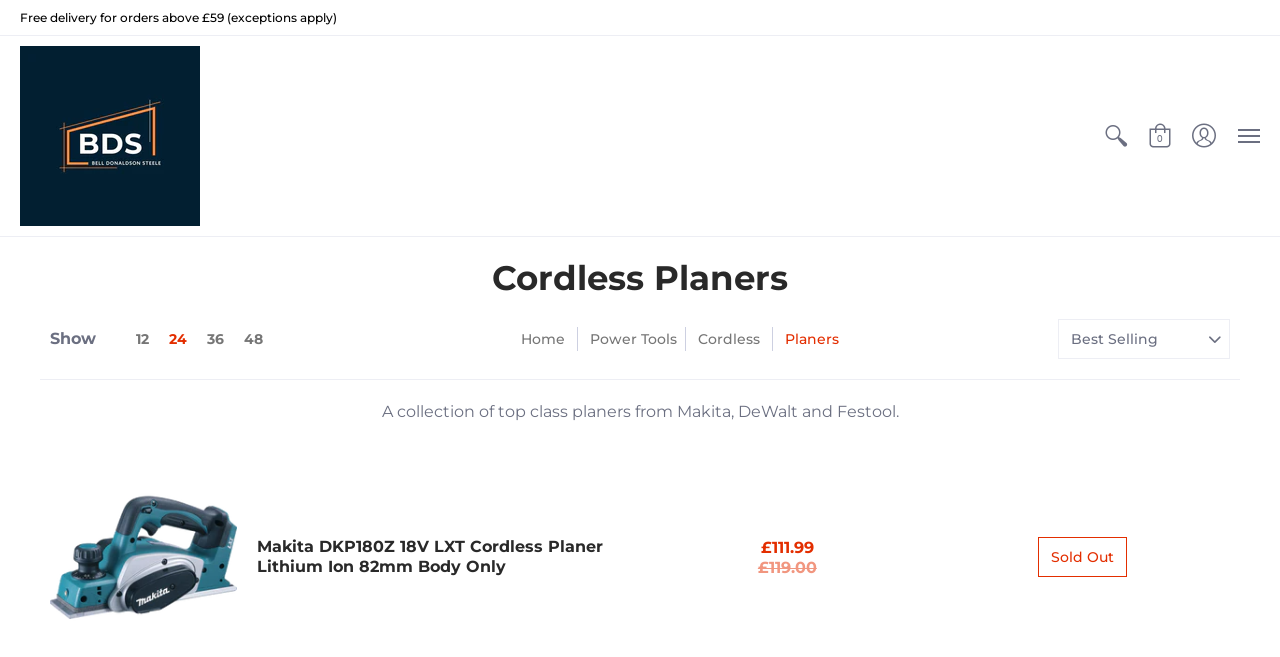

--- FILE ---
content_type: text/javascript
request_url: https://belldonaldsonsteele.com/cdn/shop/t/2/assets/booster.js?v=12349447025537398521613479537
body_size: 11843
content:
(function(k,i){typeof window.exports=="object"&&function(){var u="ined",_="ef",m="d",d="un";return d+m+_+u}()!=typeof window[function(){var x="le",or="u",$="d",Q="o",I="m";return I+Q+$+or+x}()]?window.module[function(){var C="rts",j="expo";return j+C}()]=i():function(){var E="n",y="io",xq="unct",G="f";return G+xq+y+E}()==typeof window[function(){var s="e",o8="n",n="defi";return n+o8+s}()]&&window.define.amd?window[function(){var JB="e",M="n",P="defi";return P+M+JB}()](i):k[function(){var F="t",S="Me",a="ba";return a+S+F}()]=i()})(this,function(){function k(){return xU.urlPrefix+xU[function(){var eH="vsUrl",J="E",h8="ba";return h8+J+eH}()]}function i(k2){return Object.keys(k2)[function(){var h9="h",Sl="engt",Jj="l";return Jj+Sl+h9}()]===0}function e(){return(xU.useBeacon||xU.applyNow)&&i(xU[function(){var Of="rs",FW="e",O="head";return O+FW+Of}()])&&lv&&typeof window.navigator.sendBeacon!="undefined"&&!xU[function(){var Vi="ls",_="redentia",VG="ithC",s="w";return s+VG+_+Vi}()]}function L(){for(var k2;k2=a[function(){var VT="t",X="f",s7="shi";return s7+X+VT}()]();)k2();h=!0}function r(k2){h?k2():a[function(){var $="h",AN="pus";return AN+$}()](k2)}function z(k2,i2){var e2=k2.matches||k2.matchesSelector||k2[function(){var Df="or",dV="ct",O="Sele",u9="mozMatches";return u9+O+dV+Df}()]||k2[function(){var qP="or",ts="elect",f="S",w="msMatches";return w+f+ts+qP}()]||k2.oMatchesSelector||k2.webkitMatchesSelector;return e2?e2.apply(k2,[i2]):(u[function(){var Am="g",j="o",oh="l";return oh+j+Am}()](function(){var oJ="ch",m="mat",q="o ",gM="Unable t";return gM+q+m+oJ}()),!1)}function Z(k2,i2){var e2=[];for(window.J=0;window.J<i2.items[function(){var W="th",V="eng",nM="l";return nM+V+W}()];window[function(){var _g="J";return _g}()]++){var L2=i2[function(){var B="s",$="m",u_="e",P="it";return P+u_+$+B}()][window.J];e2[function(){var Pg="h",K="us",_="p";return _+K+Pg}()]({id:L2.id,properties:L2.properties,quantity:L2.quantity,variant_id:L2[function(){var yU="id",Am="riant_",VE="va";return VE+Am+yU}()],product_id:L2.product_id,final_price:L2[function(){var DG="ice",I="nal_pr",Yg="fi";return Yg+I+DG}()],image:L2[function(){var bt="e",q="g",yn="a",eq="im";return eq+yn+q+bt}()],handle:L2[function(){var QX="le",M="hand";return M+QX}()],title:L2.title})}return{token:k2,total_price:i2[function(){var _="e",O="ric",Tg="otal_p",ud="t";return ud+Tg+O+_}()],items:e2,currency:i2.currency}}function t(k2){u[function(){var _f="g",I="o",n="l";return n+I+_f}()](k2),k2[function(){var O="url",yJ="_";return yJ+O}()].indexOf("/cart/add")>=0?u[function(){var rr="tData",XV="getCar";return XV+rr}()](function(k3){u.log(k3),u.setCartAttributes(!0,k3)}):u[function(){var w="s",E="ttribute",p="CartA",DN="t",Md="e",M="s";return M+Md+DN+p+E+w}()](!0,k2.response)}function b(){try{var k2=XMLHttpRequest.prototype.open;XMLHttpRequest.prototype.open=function(){this[function(){var gr="stener",D="entLi",p="v",M="dE",P="d",V5="a";return V5+P+M+p+D+gr}()]("load",function(){this[function(){var cZ="l",X="r",jc="u",Nf="_";return Nf+jc+X+cZ}()]&&this._url.search(/cart.*js/)>=0&&this._method!="GET"&&(u[function(){var $="g",Bz="o",Yu="l";return Yu+Bz+$}()](function(){var Hz="ats not a get request",yT="its a cart endpoint th";return yT+Hz}()),t(this))}),k2[function(){var yE="y",Hd="pl",X="p",qs="a";return qs+X+Hd+yE}()](this,arguments)}}catch(i2){u[function(){var B="g",m="o",V="l";return V+m+B}()](i2),u.log("error catching ajax cart")}}function Mj(k2){window[function(){var Gb="ps",vM="rAp",Dk="Booste";return Dk+vM+Gb}()][function(){var _i="n",T="mo",F="com";return F+T+_i}()].cart=Z(k2,window[function(){var I="pps",kd="terA",P="oos",ht="B";return ht+P+kd+I}()].common[function(){var V="t",o5="car";return o5+V}()])}function H(k2){document[function(){var I="e",WL="dyStat",GA="rea";return GA+WL+I}()]==="interactive"||document[function(){var s="te",j6="dySta",$W="rea";return $W+j6+s}()]==="complete"?k2():document.addEventListener(function(){var F="d",d="tentLoade",$="DOMCon";return $+d+F}(),k2)}function G(){return function(){var oB="xxxxxxxxx",M="xxxxxx",E="xxxxxxxxxxxx4xxxy";return E+M+oB}()[function(){var $="ce",O="epla",f="r";return f+O+$}()](/[xy]/g,function(k2){var i2=16*Math[function(){var VE="m",_A="o",Px="rand";return Px+_A+VE}()]()|0;return(k2=="x"?i2:3&i2|8).toString(16)})+Math.floor(Date[function(){var I="w",R="o",O_="n";return O_+R+I}()]()).toString()}function g(){xU[function(){var f="ies",xZ="k",m="o",D_="o",K="c";return K+D_+m+xZ+f}()]&&lv&&u[function(){var I="okie",O="setCo";return O+I}()](function(){var w="vs",XM="baE",Cd="baMet_";return Cd+XM+w}(),window.JSON.stringify(N),1)}function U(){var k2=document[function(){var E="or",l$="t",dj="c",O="le",p="querySe";return p+O+dj+l$+E}()]("meta[name=csrf-token]");return k2&&k2.content}function ii(){var k2=document.querySelector(function(){var d="srf-param]",yb="meta[name=c";return yb+d}());return k2&&k2[function(){var V="ent",E="cont";return E+V}()]}function x(k2){var i2=U();i2&&k2[function(){var d="r",o4="tHeade",ZH="s",HG="e",G4="setRequ";return G4+HG+ZH+o4+d}()]("X-CSRF-Token",i2)}function zV(k2){var i2=k2;return i2[function(){var J_="on",eV="mm",bF="co";return bF+eV+J_}()]=window.BoosterApps.common,i2}function Q(i2){r(function(){u[function(){var el="st",QS="que",nV="sendRe";return nV+QS+el}()](k(),zV(i2),function(){for(var k2=0;k2<N.length;k2++)if(N[k2].id==i2[function(){var $="d",E="i";return E+$}()]){N.splice(k2,1);break}g()})})}function y(i2){r(function(){var e2=zV(i2),L2=ii(),r2=U();L2&&r2&&(e2[L2]=r2),window.navigator[function(){var iN="con",_0="dBea",F="n",BY="e",xx="s";return xx+BY+F+_0+iN}()](k(),window[function(){var ye="N",Ql="JSO";return Ql+ye}()][function(){var AF="y",M="ngif",eO="stri";return eO+M+AF}()](e2))})}function A(k2){e()?y(k2):(N.push(k2),g(),setTimeout(function(){Q(k2)},1e3))}function o(){return window[function(){var YD="n",s="catio",g8="o",Zg="l";return Zg+g8+s+YD}()].pathname}function uH(k2){return k2&&k2[function(){var H7="th",F="leng";return F+H7}()]>0?k2:null}function l(k2){for(var i2 in k2)k2[function(){var J="operty",O="hasOwnPr";return O+J}()](i2)&&k2[i2]===null&&delete k2[i2];return k2}function c(k2){var i2=k2.target;return l({tag:i2[function(){var Hm="Name",F="g",j="a",DC="t";return DC+j+F+Hm}()][function(){var D="se",PG="Ca",sq="r",E="owe",p="toL";return p+E+sq+PG+D}()](),id:uH(i2.id),class:uH(i2.className),page:o()})}function QH(){hQ=u[function(){var V="d",tQ="tI",zA="i",W="Vis",f="et",X="g";return X+f+W+zA+tQ+V}()]();var k2=new Date,i2=new Date,e2=2;i2[function(){var BM="ours",S7="etUTCH",dp="s";return dp+S7+BM}()](23,59,59,59);var L2=(i2-k2)/1e3,r2=L2/60;return(r2>mJ||L2<e2)&&(r2=mJ),(!hQ||L2<e2)&&(hQ=G()),u[function(){var Nf="e",Ki="oki",I="setCo";return I+Ki+Nf}()](function(){var Y8="it",ey="vis",j8="baMet_";return j8+ey+Y8}(),hQ,r2),hQ}function XA(){if(h=!1,hQ=QH(),C=u.getVisitorId(),v=u[function(){var S="ie",_F="ok",F="tCo",s="e",V="g";return V+s+F+_F+S}()]("baMet_apply"),xU.cookies===!1||xU.applyVisits===!1)u.log(function(){var K="isabled",NH="ng d",oB=" applyi",EP="it",gp="Vis";return gp+EP+oB+NH+K}()),L();else if(hQ&&C&&!v)u[function(){var w="g",bL="o",xr="l";return xr+bL+w}()](function(){var wq="visit",XH="e ",La="Activ";return La+XH+wq}()),L();else if(u.getCookie("baMet_visit")){u[function(){var P="g",CP="o",I="l";return I+CP+P}()](function(){var B="ed",uW="tart",Wr="Visit s";return Wr+uW+B}()),C||(C=G(),window[function(){var R$="ge",NB="a",CY="r",yk="o",p="localSt";return p+yk+CY+NB+R$}()].setItem(function(){var Pq="or",iC="sit",v5="vi",_U="_",$="et",X="baM";return X+$+_U+v5+iC+Pq}(),C));var k2=new Date,i2=k2[function(){var nW="tring",f="toISOS";return f+nW}()]().slice(0,10),e2={shop_id:window.BoosterApps.common.shop.id,name:function(){var O="isit",mV="_v",SJ="create";return SJ+mV+O}(),params:{user_agent:navigator.userAgent,landing_page:window.location[function(){var m="ref",F6="h";return F6+m}()],screen_width:window.screen[function(){var mR="h",pM="t",bo="id",ut="w";return ut+bo+pM+mR}()],screen_height:window.screen.height},timestamp:window.parseInt(k2[function(){var _="me",J="i",jt="getT";return jt+J+_}()]()),date:i2,hour:k2[function(){var cc="s",la="CHour",JZ="tUT",ZP="ge";return ZP+JZ+la+cc}()](),id:G(),visit_token:hQ,visitor_token:C,app:"ba"};for(var r2 in document[function(){var Gs="rrer",r7="fe",D="e",Os="r";return Os+D+r7+Gs}()].length>0&&(e2.referrer=document[function(){var R="r",M="erre",AD="ef",W="r";return W+AD+M+R}()]),xU.visitParams)xU[function(){var nr="s",V8="tParam",SA="isi",Bg="v";return Bg+SA+V8+nr}()].hasOwnProperty(r2)&&(e2[r2]=xU[function(){var gh="arams",kk="sitP",SE="vi";return SE+kk+gh}()][r2]);u[function(){var On="g",E="o",vs="l";return vs+E+On}()](e2),window.BoosterApps[function(){var mt="d",_T="e",Ee="l",xB="b",n="ons_ena",e_="sessi";return e_+n+xB+Ee+_T+mt}()]&&A(e2),u[function(){var SP="ookie",Zk="troyC",lu="s",r$="de";return r$+lu+Zk+SP}()]("baMet_apply"),L()}else u[function(){var Bu="g",aX="o",k22="l";return k22+aX+Bu}()](function(){var en=" disabled",_r="s",id="e",rT="baCooki";return rT+id+_r+en}()),L()}var os={set:function(k2,i2,e2,L2){var r2="",z2="";if(e2){var Z2=new Date;Z2[function(){var YD="e",NS="m",m="Ti",kc="set";return kc+m+NS+YD}()](Z2[function(){var i9="Time",Iw="t",Oq="ge";return Oq+Iw+i9}()]()+60*e2*1e3),r2=function(){var w="res=",fk="; expi";return fk+w}()+Z2.toGMTString()}L2&&(z2="; domain="+L2),document[function(){var Uv="e",oY="i",VM="cook";return VM+oY+Uv}()]=k2+function(){var su="=";return su}()+window[function(){var M="pe",n="esca";return n+M}()](i2)+r2+z2+"; path=/"},get:function(k2){var i2,e2,L2=k2+"=",r2=document.cookie.split(function(){var j3=";";return j3}());for(i2=0;i2<r2[function(){var ml="h",ux="gt",dB="en",R="l";return R+dB+ux+ml}()];i2++){for(e2=r2[i2];function(){var w=" ";return w}()===e2.charAt(0);)e2=e2.substring(1,e2.length);if(e2.indexOf(L2)===0)return unescape(e2.substring(L2.length,e2.length))}return null}},xU={urlPrefix:"",visitsUrl:function(){var Ux="tats",ZP="st-2.amazonaws.com/prod/api/apps",Wy="https://u0altfd679.execute-api.us-we";return Wy+ZP+Ux}(),baEvsUrl:"https://u0altfd679.execute-api.us-west-2.amazonaws.com/prod/api/appstats",page:null,useBeacon:!0,startOnReady:!0,applyVisits:!0,cookies:!0,cookieDomain:null,headers:{},visitParams:{},withCredentials:!1},u=window.baMet||{};u[function(){var dj="ure",$9="g",Sx="confi";return Sx+$9+dj}()]=function(k2){for(var i2 in k2)k2.hasOwnProperty(i2)&&(xU[i2]=k2[i2])},u.configure(u);var hQ,C,v,eb=window[function(){var U$="uery",OH="Q",t2="j";return t2+OH+U$}()]||window[function(){var V="o",R="t",AY="p",nH="Ze";return nH+AY+R+V}()]||window[function(){var J="$";return J}()],mJ=30,Y=8*(1*(1*76321+40706)+12732)+13128,h=!1,a=[],lv=function(){var d="ined",X="undef";return X+d}()!=typeof window.JSON&&function(){var I="ned",P="defi",j="n",TS="u";return TS+j+P+I}()!=typeof window[function(){var mF="ON",GM="S",BO="J";return BO+GM+mF}()].stringify,N=[];u.setCookie=function(k2,i2,e2){os.set(k2,i2,e2,xU.cookieDomain||xU.domain)},u[function(){var sm="kie",m="o",K="getCo";return K+m+sm}()]=function(k2){return os[function(){var E="t",mz="e",T="g";return T+mz+E}()](k2)},u[function(){var S="ie",NL="Cook",Vb="destroy";return Vb+NL+S}()]=function(k2){os[function(){var JC="t",KB="e",GA="s";return GA+KB+JC}()](k2,"",-1)},u[function(){var $U="g",L$="o",xc="l";return xc+L$+$U}()]=function(k2){u.getCookie("baMet_debug")&&window.console[function(){var ka="g",zE="o",FW="l";return FW+zE+ka}()](k2)},u.onBaEv=function(k2,i2,e2){document.addEventListener(k2,function(k3){z(k3.target,i2)&&e2(k3)})},u[function(){var ts="t",E="es",Rq="ndRequ",dm="se";return dm+Rq+E+ts}()]=function(k2,i2,e2){try{if(lv)if(eb&&typeof eb.ajax=="function")eb.ajax({type:function(){var Jg="ST",ee="O",D="P";return D+ee+Jg}(),url:k2,data:window.JSON[function(){var Ev="ify",$="ing",lp="tr",g8="s";return g8+lp+$+Ev}()](i2),contentType:"application/json; charset=utf-8",beforeSend:x,complete:function(k3){k3[function(){var rM="us",Kn="tat",ud="s";return ud+Kn+rM}()]==200&&e2(k3)},headers:xU[function(){var Ae="ders",_="hea";return _+Ae}()],xhrFields:{withCredentials:xU.withCredentials}});else{var L2=new XMLHttpRequest;for(var r2 in L2.open(function(){var Md="T",kp="OS",GH="P";return GH+kp+Md}(),k2,!0),L2[function(){var s="s",MC="dential",FX="re",B="ithC",k5="w";return k5+B+FX+MC+s}()]=xU[function(){var XR="s",Ps="edential",_9="hCr",W="wit";return W+_9+Ps+XR}()],L2[function(){var ky="r",iU="de",w="uestHea",ob="etReq",T1="s";return T1+ob+w+iU+ky}()]("Content-Type",function(){var Su="on",fj="cation/js",S$="appli";return S$+fj+Su}()),xU.headers)xU[function(){var DT="rs",Ty="e",xH="d",Ht="ea",aZ="h";return aZ+Ht+xH+Ty+DT}()][function(){var uY="erty",Mz="rop",UZ="OwnP",u_="as",JB="h";return JB+u_+UZ+Mz+uY}()](r2)&&L2.setRequestHeader(r2,xU.headers[r2]);L2.onload=function(){L2[function(){var Tg="s",m7="u",n="at",w7="st";return w7+n+m7+Tg}()]===200&&e2(L2.response)},x(L2),L2[function(){var p="d",f="n",Oc="e",uZ="s";return uZ+Oc+f+p}()](window.JSON.stringify(i2))}}catch(z2){}},u[function(){var _="ta",O="CartDa",_E="et",Ga="g";return Ga+_E+O+_}()]=function(k2){try{if(lv)if(eb&&typeof eb[function(){var WQ="x",nk="a",p="j",nv="a";return nv+p+nk+WQ}()]=="function")eb[function(){var tv="ax",Xv="j",s="a";return s+Xv+tv}()]({type:function(){var HB="T",T="E",X9="G";return X9+T+HB}(),url:"/cart.js?ba_request=1",data:{},dataType:function(){var wS="n",X2="jso";return X2+wS}(),complete:function(i3){i3.status==200&&(i3.responseText?k2(i3[function(){var dz="xt",Rz="eTe",zk="respons";return zk+Rz+dz}()]):k2(i3))}});else{var i2=new XMLHttpRequest;i2[function(){var xe="nge",_n="dystatecha",xC="onrea";return xC+_n+xe}()]=function(){i2.readyState===4&&i2.status===200&&k2(i2.responseText)},i2[function(){var B="pen",IU="o";return IU+B}()]("GET",function(){var u7="_request=1",Mm="/cart.js?ba";return Mm+u7}(),!1),i2.send(null)}}catch(e2){}},u.syncCsId=function(){var k2=u.getCookie(function(){var D="id",F="cs_",Cf="baMet_";return Cf+F+D}());return k2||(k2=G()),u.setCookie("baMet_cs_id",k2,2*(33*275+80)+1850),k2},u[function(){var yt="itId",fx="getVis";return fx+yt}()]=u.getVisitToken=function(){return u[function(){var B9="okie",q="getCo";return q+B9}()](function(){var uQ="visit",kC="baMet_";return kC+uQ}())},u.getVisitorId=u.getVisitorToken=function(){return window[function(){var gC="e",n="torag",$_="S",VR="l",Z3="loca";return Z3+VR+$_+n+gC}()][function(){var gl="tem",MN="tI",f="e",Yh="g";return Yh+f+MN+gl}()]("baMet_visitor")},u[function(){var kn="omerId",yQ="getCust";return yQ+kn}()]=function(){return window.localStorage[function(){var _F="m",SU="tIte",rg="e",Ph="g";return Ph+rg+SU+_F}()](function(){var F="tomer_id",WL="Met_cus",rM="a",Es="b";return Es+rM+WL+F}())},u[function(){var _A="n",zT="mi",_X="isAd";return _X+zT+_A}()]=function(){return u.getCookie(function(){var NW="n",MQ="dmi",yy="ba_a";return yy+MQ+NW}())},u[function(){var Gg="et",Xe="s",VH="e",YY="r";return YY+VH+Xe+Gg}()]=function(){return u[function(){var XF="e",Mw="oyCooki",$="destr";return $+Mw+XF}()](function(){var WA="t",sC="si",Ow="vi",Li="baMet_";return Li+Ow+sC+WA}()),window.localStorage[function(){var gS="Item",HF="remove";return HF+gS}()](function(){var Os="tor",p6="isi",x6="v",YQ="t_",sL="e",B="aM",W="b";return W+B+sL+YQ+x6+p6+Os}()),u[function(){var NF="kie",CT="Coo",kY="destroy";return kY+CT+NF}()](function(){var T="vs",M9="et_baE",M="M",eV="ba";return eV+M+M9+T}()),u[function(){var im="Cookie",Z$="stroy",Rk="de";return Rk+Z$+im}()]("baMet_apply"),!0},u.debug=function(k2){return k2===!1?u[function(){var $="Cookie",l2="destroy";return l2+$}()](function(){var sZ="g",U4="bu",n="Met_de",EB="ba";return EB+n+U4+sZ}()):u.setCookie("baMet_debug","t",10*(5*8229+7688)+37270),!0},u.getBrowserInfo=function(){return{options:[],header:[navigator[function(){var sh="m",Ff="r",M="atfo",gE="l",s="p";return s+gE+M+Ff+sh}()],navigator.userAgent,navigator.appVersion,navigator[function(){var q="or",Ka="d",B="ven";return B+Ka+q}()],window.opera],dataos:[{name:function(){var sX=" Phone",v9="Windows";return v9+sX}(),value:"Windows Phone",version:function(){var fQ="S",Nw="O";return Nw+fQ}()},{name:"Windows",value:function(){var WY="n",o3="i",GF="W";return GF+o3+WY}(),version:function(){var qB="T",Sq="N";return Sq+qB}()},{name:function(){var CR="hone",sH="P",AB="i";return AB+sH+CR}(),value:function(){var Ye="ne",YP="iPho";return YP+Ye}(),version:function(){var IV="S",jt="O";return jt+IV}()},{name:function(){var hX="Pad",a7="i";return a7+hX}(),value:"iPad",version:"OS"},{name:"Android",value:function(){var p="oid",E2="Andr";return E2+p}(),version:"Android"},{name:"Mac OS",value:function(){var iU="c",D8="a",KN="M";return KN+D8+iU}(),version:function(){var kd=" X",wV="OS";return wV+kd}()},{name:"Linux",value:"Linux",version:function(){var f="v",uU="r";return uU+f}()},{name:function(){var zR="m",w="l",n="Pa";return n+w+zR}(),value:function(){var Gy="m",s5="l",eF="Pa";return eF+s5+Gy}(),version:function(){var Lm="OS",Cj="Palm";return Cj+Lm}()}],databrowser:[{name:function(){var Up="ome",vR="r",W2="Ch";return W2+vR+Up}(),value:function(){var BK="me",W="hro",I6="C";return I6+W+BK}(),version:function(){var jD="me",xv="hro",u$="C";return u$+xv+jD}()},{name:"Firefox",value:"Firefox",version:"Firefox"},{name:function(){var x0="i",fs="r",cx="Safa";return cx+fs+x0}(),value:"Safari",version:function(){var xB="n",KZ="rsio",Sb="Ve";return Sb+KZ+xB}()},{name:"Internet Explorer",value:function(){var d0="E",fm="SI",AU="M";return AU+fm+d0}(),version:"MSIE"},{name:function(){var Iu8="a",ay="r",Fh="pe",X2="O";return X2+Fh+ay+Iu8}(),value:"Opera",version:function(){var D="era",n6="p",sp="O";return sp+n6+D}()},{name:function(){var _F="kBerry",av="ac",sz="Bl";return sz+av+_F}(),value:"CLDC",version:function(){var KS="DC",cY="L",F0="C";return F0+cY+KS}()},{name:"Mozilla",value:function(){var Sg="lla",yX="zi",od="Mo";return od+yX+Sg}(),version:function(){var CW="lla",Ys="zi",Jg="o",Os="M";return Os+Jg+Ys+CW}()}],init:function(){var k2=this[function(){var Ak="er",Ci="head";return Ci+Ak}()].join(" ");return{os:this.matchItem(k2,this[function(){var eq="s",Yq="atao",Be="d";return Be+Yq+eq}()]),browser:this[function(){var iI="m",iZ="Ite",QI="tch",Iv="a",J4="m";return J4+Iv+QI+iZ+iI}()](k2,this.databrowser),tz_offset:new Date().getTimezoneOffset()/60}},matchItem:function(k2,i2){var e2,L2,r2,z2=0,Z2=0;for(z2=0;z2<i2.length;z2+=1)if(new window.RegExp(i2[z2].value,function(){var fR="i";return fR}()).test(k2)){if(e2=new window.RegExp(i2[z2].version+function(){var sU="_]+)",MZP="([\\d.",Q$="[- /:;]";return Q$+MZP+sU}(),"i"),r2="",(L2=k2.match(e2))&&L2[1]&&(L2=L2[1]),L2)for(L2=L2[function(){var $="t",Lu="i",UE="pl",jR="s";return jR+UE+Lu+$}()](/[._]+/),Z2=0;Z2<L2.length;Z2+=1)r2+=Z2===0?L2[Z2]+".":L2[Z2];else r2=function(){var qY="0";return qY}();return i2[z2][function(){var Kz="me",mp="na";return mp+Kz}()]}return{name:function(){var BS="own",lS="unkn";return lS+BS}(),version:0}}}.init()},u.apply=function(k2,i2,e2){try{var L2=new Date,z2=L2[function(){var k9="g",f4="n",GT="tri",B="SOS",CW="toI";return CW+B+GT+f4+k9}()]()[function(){var eV="e",w="c",Kv="sli";return Kv+w+eV}()](0,10),Z2={shop_id:window[function(){var Tb="rApps",q="Booste";return q+Tb}()][function(){var Bl="on",hD="comm";return hD+Bl}()].shop[function(){var h0="d",R8="i";return R8+h0}()],name:k2,params:i2||{},timestamp:window.parseInt(L2[function(){var gd="e",y1="tTim",O6="e",Aq="g";return Aq+O6+y1+gd}()]()),date:z2,hour:L2.getUTCHours(),id:G(),app:e2};r(function(){xU.cookies&&!u.getVisitId()&&XA(),r(function(){u.log(Z2),Z2[function(){var A6="en",Yq="ok",nS="sit_t",T="vi";return T+nS+Yq+A6}()]=u.getVisitId(),Z2[function(){var Om="n",my="ke",hL="tor_to",t5="visi";return t5+hL+my+Om}()]=u[function(){var s="d",l0="sitorI",nP="getVi";return nP+l0+s}()](),A(Z2)})})}catch(t2){u[function(){var ST="g",n6="o",Jr="l";return Jr+n6+ST}()](t2),u.log("error applying")}return!0},u[function(){var ZS="w",Il="ie",lJ="lyPageV",zB="app";return zB+lJ+Il+ZS}()]=function(k2){var i2=u.page_hash;if(k2)for(var e2 in k2)k2[function(){var p="y",F="nPropert",KL="hasOw";return KL+F+p}()](e2)&&(i2[e2]=k2[e2]);u.apply("page_view",i2,function(){var xz="a",W="b";return W+xz}())},u[function(){var rw="cks",sx="yAppCli",S2s="appl";return S2s+sx+rw}()]=function(){u.onBaEv(function(){var AH="k",AI="c",QN="cli";return QN+AI+AH}(),function(){var UW="er",B="handl",St=".ba-met-";return St+B+UW}(),function(k2){try{var i2=k2.target,e2=i2[function(){var su="e",Rp="but",sl="i",s="getAttr";return s+sl+Rp+su}()](function(){var ui="name",vJ="et-",fR="data-ba-m";return fR+vJ+ui}());if(e2){var L2=c(k2),r2=i2[function(){var MD="e",pL="but",M="Attri",f9="et",P3="g";return P3+f9+M+pL+MD}()](function(){var Eu="met-app",WK="data-ba-";return WK+Eu}());if(L2[function(){var hk="t",U7="tex";return U7+hk}()]=function(){var TW="t",f="u",w4="p",pq="in";return pq+w4+f+TW}()==L2[function(){var od="g",MY="a",JX="t";return JX+MY+od}()]?i2[function(){var kq="e",r8="u",q="l",qL="va";return qL+q+r8+kq}()]:(i2[function(){var Jc="t",GI="Conten",Bh="xt",HG="e",qM="t";return qM+HG+Bh+GI+Jc}()]||i2.innerText||i2[function(){var n="rHTML",qS="inne";return qS+n}()]).replace(/[\s\r\n]+/g," ").trim(),L2.href=i2.href,z2=i2[function(){var QU="bute",WA="ri",or="Att",vn="t",yZ="ge";return yZ+vn+or+WA+QU}()]("data-ba-met-extras")){var z2=window[function(){var rQ="s",Dj="ber",tB="m",F="cleanNu";return F+tB+Dj+rQ}()](window[function(){var Hl="SON",fY="J";return fY+Hl}()][function(){var ir="se",HR="par";return HR+ir}()](z2));for(var Z2 in z2)z2.hasOwnProperty(Z2)&&(L2[Z2]=z2[Z2])}u.apply(e2,L2,r2)}}catch(t2){u.log("applyAppClicks exception"),u[function(){var mq="g",FZ="o",T="l";return T+FZ+mq}()](t2)}})},u[function(){var H6="c",kT="At",Cs="y",q2="appl";return q2+Cs+kT+H6}()]=function(){u[function(){var n="aEv",BP="B",$5="on";return $5+BP+n}()]("click",".product-form__cart-submit, #AddToCart-product-template, .product-atc-btn, .product-menu-button.product-menu-button-atc, .button-cart, .product-add, .add-to-cart input, .btn-addtocart, [name=add]",function(k2){Date[function(){var $7="w",N5="o",ZO="n";return ZO+N5+$7}()]();var i2=k2.target,e2=c(k2);e2.text=function(){var gl="ut",J3="np",zp="i";return zp+J3+gl}()==e2.tag?i2.value:(i2[function(){var M="ent",Js="xtCont",w="e",_w="t";return _w+w+Js+M}()]||i2.innerText||i2[function(){var G$="HTML",Zz="inner";return Zz+G$}()]).replace(/[\s\r\n]+/g,function(){var s=" ";return s}()).trim(),e2[function(){var DW="f",pq="hre";return pq+DW}()]=i2.href,u[function(){var CV="y",PD="ppl",Pp="a";return Pp+PD+CV}()](function(){var fL="c",yA="t",jd="a";return jd+yA+fL}(),e2,"ba")})},u.saveBaCartData=function(k2){if(lv){var i2=u.getBaCartData();i2[function(){var n="sh",oI="pu";return oI+n}()](k2),window[function(){var F="ge",ME="alStora",D="loc";return D+ME+F}()][function(){var eZ="tem",$I="setI";return $I+eZ}()](function(){var q="tData",YL="aMet_car",sD="b";return sD+YL+q}(),window[function(){var M="N",_p="JSO";return _p+M}()].stringify(i2))}},u[function(){var W="rtData",GQ="getBaCa";return GQ+W}()]=function(){try{if(window[function(){var V4="age",Rj="alStor",p="loc";return p+Rj+V4}()][function(){var xO="m",dL="te",T="getI";return T+dL+xO}()](function(){var cP="Data",e7="et_cart",$P="baM";return $P+e7+cP}())){var k2=window.parseInt(new Date().getTime())-2592e5,i2=window.JSON[function(){var d$="rse",XD="pa";return XD+d$}()](window[function(){var TI="e",$Y="lStorag",YE="loca";return YE+$Y+TI}()].getItem("baMet_cartData"))[function(){var w="lter",Gi="fi";return Gi+w}()](function(i3){return window.parseInt(i3[function(){var f="s",X8="t";return X8+f}()])>k2})[function(){var j7="e",Dg="rs",Sp="ve",eg="e",GC="r";return GC+eg+Sp+Dg+j7}()]();return window.localStorage[function(){var M="tem",Tu="etI",Ed="s";return Ed+Tu+M}()](function(){var OM="rtData",nR="a",jj="baMet_c";return jj+nR+OM}(),window.JSON[function(){var Zf="gify",GK="strin";return GK+Zf}()](i2)),i2}return[]}catch(e2){u.log(e2),u[function(){var pW="g",T="o",M="l";return M+T+pW}()](function(){var FN="g ba",sh="in",jP="ett",B="or g",Td="err";return Td+B+jP+sh+FN}())}},u[function(){var F="Cart",iC="a",hN="pdateB",fg="u";return fg+hN+iC+F}()]=function(k2){u.log(function(){var M="th db",$=" is out of sync wi",Hp="art",B="if c",Lq="checking ";return Lq+B+Hp+$+M}());var i2=u[function(){var KB="ie",eVC="ok",mU="getCo";return mU+eVC+KB}()](function(){var I9="rt",ZT="ca";return ZT+I9}()),e2=u[function(){var EP="kie",RS="o",p="tCo",ge="ge";return ge+p+RS+EP}()](function(){var TJ="token",Ur="rt_",g3="ba_ca";return g3+Ur+TJ}()),L2=window.localStorage.getItem(function(){var oR="est_cart",Yf="baMet_lat";return Yf+oR}()),r2=window[function(){var e0="age",xz="r",dK="ocalSto",MF="l";return MF+dK+xz+e0}()][function(){var zm="em",r0="t",pj="I",mM="get";return mM+pj+r0+zm}()]("baMsg_synced_cart");if((k2||L2!=r2||i2!=e2)!=0){if(window.BoosterApps[function(){var HC="l",u0="r",cT="_u",aj="p",zQ="_ap",wR="cs";return wR+zQ+aj+cT+u0+HC}()]){var z2=u.syncCsId(),Z2=window[function(){var eS="SON",dc="J";return dc+eS}()][function(){var mE="se",dr="par";return dr+mE}()](L2);if(Z2.token!=i2)var t2=Z2.token;else t2="";var b2={action_type:"track_cart",cart_json:Z2,visit_token:u[function(){var Rz="Id",nD="Visit",bt="get";return bt+nD+Rz}()](),visitor_token:u[function(){var OI="n",X8="oke",Xi="orT",h2="getVisit";return h2+Xi+X8+OI}()](),cart_uid:z2,old_uid:t2};u[function(){var l$="uest",G5="ndReq",kL="se";return kL+G5+l$}()](window[function(){var wK="rApps",Sw="Booste";return Sw+wK}()][function(){var Or="p_url",N3="p",or="cs_a";return or+N3+Or}()],b2,function(){u[function(){var g2="g",f="o",ji="l";return ji+f+g2}()]("posted to app url"),window.localStorage[function(){var _B="em",D="It",Ap="t",ue="se";return ue+Ap+D+_B}()]("baMsg_synced_cart",L2)})}u[function(){var n="ookie",hM="setC";return hM+n}()]("ba_cart_token",i2,2*1086+708),u.apply("update_cart_db",{},"global"),window[function(){var d5="age",LJ="or",bU="localSt";return bU+LJ+d5}()][function(){var tZ="em",Z6="t",gO="I",Ym="t",ol="se";return ol+Ym+gO+Z6+tZ}()](function(){var f="rt",rs="ced_ca",lh1="baMsg_syn";return lh1+rs+f}(),L2),u.log(function(){var pT=" from here",Ju="e API",gI="ng to th",D="cart token changed -posti";return D+gI+Ju+pT}())}else u[function(){var CR="g",Cnl="o",HI="l";return HI+Cnl+CR}()](function(){var gk="ith db",ic="is in sync w",Ag="cart ";return Ag+ic+gk}())},u[function(){var Me="tributes",pP="setCartAt";return pP+Me}()]=function(k2,i2){try{u[function(){var H_P="g",LO="o",q="l";return q+LO+H_P}()]("setting cart attributes");var e2=u[function(){var ro="okie",p="getCo";return p+ro}()](function(){var n="rt",BD="ca";return BD+n}()),L2=window[function(){var Wx="orage",T="localSt";return T+Wx}()].getItem("baMet_latest_cart");if(!e2&&!L2)return;if(k2){u[function(){var gG="g",n2="o",s="l";return s+n2+gG}()](function(){var PM="tified ajax cart update",WJ="set cart attributes iden";return WJ+PM}()),u[function(){var dv="g",Zy="o",o2="l";return o2+Zy+dv}()](i2);var r2=Z(e2,window.JSON[function(){var NG="e",HF="s",q_="par";return q_+HF+NG}()](i2));window[function(){var _J="s",Mv="terApp",vC="os",Y0="Bo";return Y0+vC+Mv+_J}()].common.cart=r2}else Mj(e2),r2=window.BoosterApps[function(){var rA="n",IR="mmo",Oe="co";return Oe+IR+rA}()][function(){var wk="t",dk="r",VE="ca";return VE+dk+wk}()];window.localStorage[function(){var Wp="tem",Vu="setI";return Vu+Wp}()]("baMet_latest_cart",window.JSON[function(){var X8="ngify",QB="stri";return QB+X8}()](r2));var z2=r2.items,t2=u.getBaCartData();if(t2[function(){var B="h",eXV="t",Hg="ng",_R="le";return _R+Hg+eXV+B}()]>0){var b2={visit_token:u[function(){var DL="d",TU="itI",mS="s",sh="etVi",Da="g";return Da+sh+mS+TU+DL}()](),visitor_token:u[function(){var nr="rToken",D="sito",zi="i",Ia="etV",q1="g";return q1+Ia+zi+D+nr}()](),items:[],cart_token:e2};for(window.J=0;window[function(){var aq="J";return aq}()]<z2[function(){var om="gth",e9="en",Tf="l";return Tf+e9+om}()];window[function(){var R4="J";return R4}()]++){var H2=z2[window.J];if(H2){var G2=t2.find(function(k3){return k3.id==H2[function(){var Sr="d",P1="i";return P1+Sr}()]});G2&&(H2.ba_conversion_data=G2,b2[function(){var UK="s",Pn="m",T1="ite";return T1+Pn+UK}()][function(){var sV="h",lA="pus";return lA+sV}()](G2),window[function(){var s="ps",Rb="sterAp",nq="Boo";return nq+Rb+s}()][function(){var q0="n",Tx="mmo",fO="co";return fO+Tx+q0}()][function(){var Az="ion",xJ="rs",EG="nve",jf="s_ba_co",l$="ha";return l$+jf+EG+xJ+Az}()]=!0)}}var g2=window[function(){var i8="N",Jh="O",ya="S",B_="J";return B_+ya+Jh+i8}()].stringify(b2)}var U2=window.localStorage[function(){var Vv="m",ZO="te",oe="etI",VR="g";return VR+oe+ZO+Vv}()](function(){var _i="data",qt="_",as="n",gF="io",f="ba_convers";return f+gF+as+qt+_i}());window.BoosterApps.common[function(){var bM="ion_data",Sk="ba_convers";return Sk+bM}()]=b2,U2!=g2||window[function(){var Ey="Apps",Py="r",iN="e",v$="ost",s1="o",tb="B";return tb+s1+v$+iN+Py+Ey}()][function(){var C8="on",Al="comm";return Al+C8}()].ba_conversion_data&&window[function(){var lP="Apps",xX="r",Qo="e",Ot="st",w="Boo";return w+Ot+Qo+xX+lP}()].common[function(){var iD="e",I6="plat",tw="em",VQZ="t";return VQZ+tw+I6+iD}()]=="cart"?(u[function(){var D="g",B5p="o",SK="l";return SK+B5p+D}()](function(){var o3="a",tA="at",Vi="sion_d",CV="ver",mM="saving ba_con";return mM+CV+Vi+tA+o3}()),window[function(){var hc="orage",hr="localSt";return hr+hc}()][function(){var J4="em",wj="It",xK="t",ZM="e",KP="s";return KP+ZM+xK+wj+J4}()](function(){var vE="ion_data",Bg="ba_convers";return Bg+vE}(),g2),u[function(){var uZ="aCart",$8="updateB";return $8+uZ}()](!0)):u[function(){var Bj="BaCart",nT="update";return nT+Bj}()](!1)}catch(ii2){u.log("setCartAttributes exception"),u.log(ii2)}},u.applyAll=function(){document.referrer.indexOf(function(){var eV="shops/",$="/admin/";return $+eV}())>0&&u[function(){var n="e",Wc="Cooki",q="et",Mh="s";return Mh+q+Wc+n}()](function(){var Bt="min",$f="_ad",WQ="ba";return WQ+$f+Bt}(),1,Y),u[function(){var XJ="ributes",wp="rtAtt",KQ="setCa";return KQ+wp+XJ}()](!1,{}),u.applyAppClicks()};try{N=window.JSON.parse(u.getCookie(function(){var DCM="s",s="v",nv="t_baE",$P="aMe",lZ="b";return lZ+$P+nv+s+DCM}())||function(){var mY="]",yF="[";return yF+mY}())}catch(Fl){}for(var F7=0;F7<N[function(){var J1="th",UK="ng",yj="le";return yj+UK+J1}()];F7++)Q(N[F7]);return b(),u[function(){var jC="rt",_g="a",tw="t",ct="s";return ct+tw+_g+jC}()]=function(){XA(),u[function(){var FA="art",q="t",Bl="s";return Bl+q+FA}()]=function(){},window[function(){var sR="pps",Bw="terA",cI="os",n="o",VL="B";return VL+n+cI+Bw+sR}()][function(){var JR="bled",r$="ns_ena",xJ="sessio";return xJ+r$+JR}()]&&(u[function(){var BW="iew",t4="geV",M="applyPa";return M+t4+BW}()](),window.BoosterApps.common[function(){var DA="mer",ec="o",dW="t",vD="cus";return vD+dW+ec+DA}()]&&!window.baMet.getCustomerId()&&(u.apply("sync_customer",{},"ba"),window[function(){var QX="e",W6="rag",P$="ocalSto",YZ="l";return YZ+P$+W6+QX}()][function(){var Ij="m",LWC="Ite",qj="set";return qj+LWC+Ij}()](function(){var OX="id",JO="customer_",dq="_",gl="baMet";return gl+dq+JO+OX}(),window.BoosterApps.common[function(){var br="omer",CM="st",AN="cu";return AN+CM+br}()].id)))},H(function(){xU[function(){var GP="eady",wB="nR",M="startO";return M+wB+GP}()]&&u[function(){var Pn="t",mq="r",F_="a",Fy="st";return Fy+F_+mq+Pn}()]()}),u.page_hash={url:window[function(){var D="ation",q="loc";return q+D}()][function(){var s="ef",zN="r",bM="h";return bM+zN+s}()],page:o(),template:window.BoosterApps.common[function(){var M="e",np="plat",JK="tem";return JK+np+M}()]},u}),window.baMet[function(){var G="l",f="Al",v="apply";return v+f+G}()]();
//# sourceMappingURL=/cdn/shop/t/2/assets/booster.js.map?v=12349447025537398521613479537
